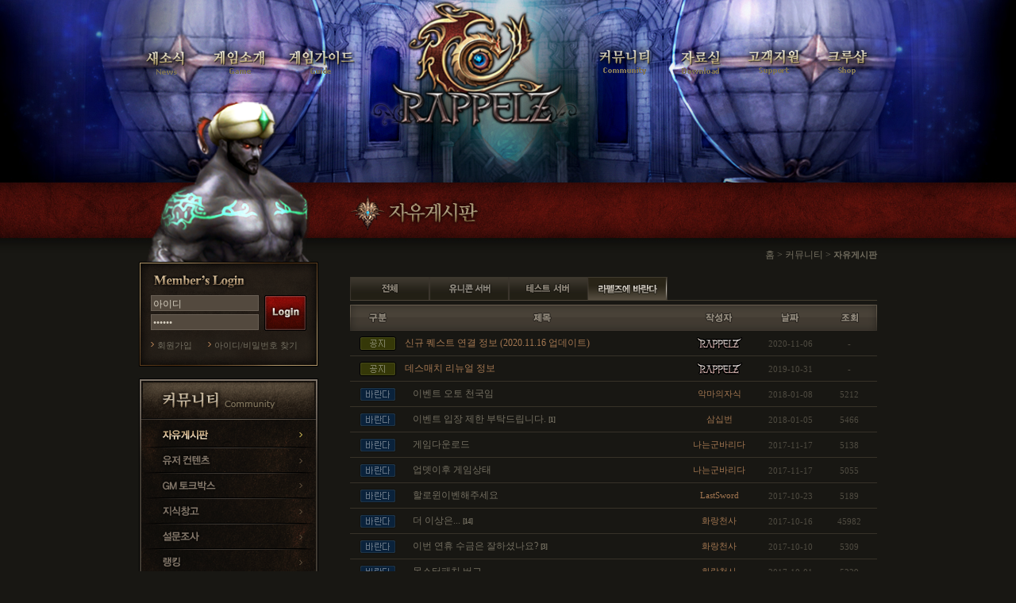

--- FILE ---
content_type: text/html; charset=utf-8
request_url: https://rappelz.galalab.kr/community/freeboard.aspx?page=6&tabType=5
body_size: 13346
content:


<!DOCTYPE html PUBLIC "-//W3C//DTD XHTML 1.0 Transitional//EN" "http://www.w3.org/TR/xhtml1/DTD/xhtml1-transitional.dtd">

<html xmlns="http://www.w3.org/1999/xhtml">
<head><title>
	Rappelz
</title><link href="../css/common.css" rel="stylesheet" type="text/css" />
  <script type="text/javascript" src="../script/jquery-1.4.1.min.js"></script>
  <script type="text/javascript" src="../script/common.js"></script>
	<script src="../script/menu.js" type="text/javascript"></script>
  
<link href="/css/community.css" rel="stylesheet" type="text/css" />
<script src="/script/community.js" type="text/javascript"></script>
</head>
<body>
<div id="bodyWrapper_community">
	<div class="Wrap">
  	<div class="header">
    	<!-- 네비게이션 -->
      

<script src="../script/menu.js" type="text/javascript"></script>
<div class="header">
<div class="navi">  
  <object classid="clsid:d27cdb6e-ae6d-11cf-96b8-444553540000"codebase="http://download.macromedia.com/pub/shockwave/cabs/flash/swflash.cab#version=10,0,0,0" width="990" height="230" id="navigation">
  <param name="movie" value="../flash/navi.swf">
  <param name="FlashVars" value="mNum=0" />
  <param name="wmode" value="transparent" />
	<!--[if !IE]> <-->
	
    <param name="FlashVars" value="mNum=0" />
    <param name="wmode" value="transparent" />        			
    <ul class="navi2">
      <li><a href="https://rappelz.galalab.kr/news/notice.aspx"><img src="../img/common/menu_news.png" width="80" height="44" alt="새소식" class="png24"/></a></li>
      <li><a href="https://rappelz.galalab.kr/game/rappelz.aspx"><img src="../img/common/menu_game.png" width="95" height="44" alt="게임소개" class="png24"/></a></li>
      <li><a href="https://rappelz.galalab.kr/guide/main0.aspx"><img src="../img/common/menu_guide.png" width="105" height="44" alt="게임가이드" class="png24"/></a></li>
      <li><a href="https://rappelz.galalab.kr/default.aspx"><img src="../img/common/logo.png" width="271" height="183" alt="Rappelz" align="absmiddle"/></a></li>
      <li><a href="https://rappelz.galalab.kr/community/freeboard.aspx"><img src="../img/common/menu_community.png" width="100" height="44" alt="커뮤니티" class="png24"/></a></li>
      <li><a href="https://rappelz.galalab.kr/download/download.aspx"><img src="../img/common/menu_down.png" width="82" height="44" alt="자료실" class="png24"/></a></li>
      <li><a href="https://rappelz.galalab.kr/support/faq.aspx"><img src="../img/common/menu_support.png" width="95" height="44" alt="고객지원" class="png24"/></a></li>
      <li><a href="https://itemshop.galalab.kr/shop/main.aspx"><img src="../img/common/menu_shop.png" width="82" height="44" alt="크루샵" class="png24"/></a></li>
    </ul>						
  </object>
  <!--> <![endif]-->            
	</object>
 </div>
</div>
    </div>
    <div class="sub_wrap">
      <div class="sub_side">
        <!-- 서브 캐릭터 -->
        <div class="char_sub">
					<img src="../img/common/char_community.png" width="226" height="210" class="png24"/>
				</div>
        <!-- 서브 로그인 -->
        <div class="sublogin_form">
         <div id="Login_pnLogin">
	
<!-- 로그아웃 상태 -->
	<form method="post" id="frm_Login" name="frm_Login" action="https://rappelz.galalab.kr/member/login_exe.aspx?moveUrl=https://rappelz.galalab.kr/community/freeboard.aspx?page=6&tabType=5"  target="login_execute">
		<fieldset>
			<legend>로그인</legend>
			<input name="id" type="text" id="id" class="input_id"  value="아이디" onFocus="if(frm_Login.id.value != '아이디'){}else{frm_Login.id.value=''}"  />
			<input name="pw" type="password" id="pw" class="input_pw"  value="******" onFocus="if(frm_Login.pw.value != '******'){}else{frm_Login.pw.value=''}" />
		</fieldset>
		<span class="login"><input type=image src="/img/common/btn_login.gif" width="53" height="45" alt="로그인"/></span>	
	</form>	
  <ul>
		<li><a href="/member/join_normal_1.aspx">회원가입</a></li>
    <li><a href="javascript:findId();">아이디/비밀번호 찾기</a></li>					
	</ul>
<iframe id="login_execute" name="login_execute" frameborder="0" style="width:0; height:0; position:absolute; z-index:-10;"></iframe>
<!--// 로그아웃 상태 -->	
<script>
	function OnPageLogin() {
		var frm = $("frm_Login");
		if (checkForm(frm)) {
			frm.action = 'https://rappelz.galalab.kr/member/login_exe.aspx?moveUrl=https://rappelz.galalab.kr/community/freeboard.aspx?page=6&tabType=5';
			frm.submit();
		}
	}
</script>

</div>










        </div>
      	
	<!-- 서브 메뉴 -->
     <div id="subMenu" class="submenu_community">      	
      <ul>
        <li class="first"><a href="/community/freeboard.aspx"><img src="../img/community/submenu_freeboard.gif" width="220" height="32" alt="자유게시판" /></a></li>
        <li><a href="/community/uccboard.aspx"><img src="../img/community/submenu_user.gif" width="220" height="32" alt="유저 컨텐츠" /></a></li>
        <li><a href="/community/gmtalk.aspx"><img src="../img/community/submenu_gmtalk.gif" width="220" height="32" alt="GM 토크박스" /></a></li>
        <li><a href="/community/knowhow.aspx"><img src="../img/community/submenu_knowhow.gif" width="220" height="32" alt="지식창고" /></a></li>
        <li><a href="/community/poll.aspx"><img src="../img/community/submenu_poll.gif" width="220" height="32" alt="설문조사" /></a></li>
        <li><a href="/community/unicorn.aspx"><img src="../img/community/submenu_ranking.gif" width="220" height="32" alt="랭킹" /></a></li>
       <!-- <li><a href="/community/dungeon.aspx"><img src="../img/community/submenu_dungeon.gif" width="220" height="24" alt="던전시즈" /></a></li>
        <li><a href="/community/bearroad.aspx"><img src="../img/community/submenu_bearroad.gif" width="220" height="24" alt="베어로드" /></a></li> 
        <li><a href="/community/unicorn.aspx"><div class="unicorn_wrap" ><span class="unicorn_word">ㆍ 유니콘</span></div></a></li>-->
      </ul>       
    </div>

        <!-- GM 토크박스 -->
        <div class="sub_ad_gmtalk">
          <span class='txt' style='font-size:16px'><a href ='../community/gmtalk.aspx?no=150'>데스매치 리뉴얼 정보</a></span>
        </div>
        <!-- 더블plus PC방 -->
        <div class="sub_ad_pcbang"><a href="http://pcbang.galalab.kr/member/zone.aspx" target="_blank"><img src="/img/common/bn_subPCbang.gif" width="226" height="62" alt="라펠즈 더블plus PC방, 10% 더 특별한 혜택" /></a></div>
        <!-- 네이버 검색 -->
        <div class="sub_ad_naver"><a href="http://search.naver.com/search.naver?where=nexearch&amp;query=%B6%F3%C6%E7%C1%EE&amp;sm=top_hty&amp;fbm=1" target="_blank"><img src="/img/common/bn_subnaver.gif" width="226" height="50" alt="라펠즈를 검색해보세요" /></a></div>    
      </div>
      <!-- 내용 -->
      <div class="sub_content">
      	
	

<script type="text/javascript">
<!--
	function OnImagePrev(src, evt) {
		var DIV = document.getElementById("zoomin");
		DIV.style.position = "absolute";
		DIV.style.zIndex = "20";
		DIV.style.display = "block";
		document.getElementById("img_Preview").src = src;
	}

	function OnClosePrev() {
		document.getElementById("zoomin").style.display = "none";
	}

//-->
</script>
	<!-- image popLayer -->
	<div id="zoomin" style="display:none">
		<table>
			<tr>
					<td><a href="javascript:OnClosePrev();"><img id="img_Preview"></a></td>
			</tr>
		</table>
	</div>	
	<!-- //image popLayer -->
	<!-- 서브타이틀 & 경로 -->
  <div class="subtitle"><img src="../img/community/title_freeboard.gif" width="200" height="44" alt="자유게시판" /></div>
  <div class="path">홈 &gt; 커뮤니티 &gt; <span class="bold">자유게시판</span></div>
  <!-- 내용 -->
  <div class="subform">
  <form method="post" action="./freeboard.aspx?page=6&amp;tabType=5" id="form1">
<div class="aspNetHidden">
<input type="hidden" name="__EVENTTARGET" id="__EVENTTARGET" value="" />
<input type="hidden" name="__EVENTARGUMENT" id="__EVENTARGUMENT" value="" />
<input type="hidden" name="__VIEWSTATE" id="__VIEWSTATE" value="/wEPDwUJMjk5NTU4NzYzD2QWAmYPZBYCZg9kFgYCAg9kFgJmDw8WAh4HVmlzaWJsZWdkZAIEDxYCHgRUZXh0BXw8c3BhbiBjbGFzcz0ndHh0JyBzdHlsZT0nZm9udC1zaXplOjE2cHgnPjxhIGhyZWYgPScuLi9jb21tdW5pdHkvZ210YWxrLmFzcHg/[base64]/[base64]/IOq3uOufsOqynCDslYjtlbTrtKTsirXri4jquYw/[base64]/[base64]/rhKQ/7IKs66OhIOyLreyIke2CpOuTpOyVhOudvOqzoCDtlojsnLzri4gg64KY66W8IO2PrO2VqO2VnOunkOyduOuNsCAK64KcIOq3uOufsOydvOydtCDsl4bslrQg6rOg7IaM66W8IO2VtOyVvOqyoOyWtCAFNDc2MTMABTQ3NjEzZAIOD2QWAmYPFQgHY29tbWVudA/[base64]/[base64]/[base64]/cGFnZT03JnRhYlR5cGU9NSI+NzwvYT4gPGEgaHJlZj0iZnJlZWJvYXJkLmFzcHg/cGFnZT04JnRhYlR5cGU9NSI+ODwvYT4gPGEgaHJlZj0iZnJlZWJvYXJkLmFzcHg/cGFnZT05JnRhYlR5cGU9NSI+OTwvYT4gPGEgaHJlZj0iZnJlZWJvYXJkLmFzcHg/[base64]/Tiabnsg7sfWf/NUNTF0=" />
</div>

<script type="text/javascript">
//<![CDATA[
var theForm = document.forms['form1'];
if (!theForm) {
    theForm = document.form1;
}
function __doPostBack(eventTarget, eventArgument) {
    if (!theForm.onsubmit || (theForm.onsubmit() != false)) {
        theForm.__EVENTTARGET.value = eventTarget;
        theForm.__EVENTARGUMENT.value = eventArgument;
        theForm.submit();
    }
}
//]]>
</script>


<script src="/WebResource.axd?d=aMe7cpNSnKOc7Cj4wiKqCN0ZbZ9RQcxUf7h-Pl5NIz1dPSsYDB51GTWsCyyv3f2ARZquNOyodf8x1Lyg0klHTQLkwXmMk_3mAnTOrhFYa381&amp;t=638901865900000000" type="text/javascript"></script>


<script src="/ScriptResource.axd?d=j29IKHAJO7tF0qjEkW0PUI2imWQiDqnO2MjImncz2vi74cti6w1EZCn9IAaLPtDUCmJ3DpZuj0B00f5CxKSReajPXEv6k5Wg093FrWCTClCsdL6BH_AxrU-33lM2aYDmtuuD6e20bze8KDHCBGH8QTX3Hn18lsA-SKsdK4zM-jM1&amp;t=5c0e0825" type="text/javascript"></script>
<script src="/ScriptResource.axd?d=OMMdhw1vNF8Im8BApwnZIUZ2zm0oVYhKSRuAkslPh1tqp-kumA-yFGr3pPSG36-p3DU_KfpGYH6HuvVuUoZCkeOzaV7ofo7GK2KAyM6B7MI-p3C45hgcDQgc2L9d2IsLG_6GZW3giQ7MPSIHgTOR-TTVYPnHYw8CgwFidO8dOsPGqs9JLt_OIuUEap_gmkEt0&amp;t=5c0e0825" type="text/javascript"></script>
<div class="aspNetHidden">

	<input type="hidden" name="__VIEWSTATEGENERATOR" id="__VIEWSTATEGENERATOR" value="2A9CB373" />
</div>
	
  	
	<div id="cphContents_ContentBody_pnList">
	
	<!-- board Tab -->	
	<div class="board_tab" id="board_tab">
		<ul>
			<li class="menu1"><a href="freeboard.aspx?tabType=1">전체</a></li>
			<li class="menu2"><a href="freeboard.aspx?tabType=6">유니콘 서버</a></li>
			<li class="menu3"><a href="freeboard.aspx?tabType=4">테스트 서버</a></li>
			<li class="menu4"><a href="freeboard.aspx?tabType=5">라펠즈에 바란다</a></li>
		</ul>							
	</div>
	<!-- //board Tab -->	
	<!-- 목록 -->
		<table id="cphContents_ContentBody_tblList" class="board_list" cellspacing="0" summary="공지사항 목록" style="border-collapse:collapse;">
		<tr>
			<th><img src="../img/community/label_cate.gif" alt="구분" /></th><th><img src="../img/community/label_title.gif" alt="제목" /></th><th><img src="../img/community/label_writer.gif" alt="작성자" /></th><th><img src="../img/community/label_date.gif" alt="날짜" /></th><th><img src="../img/community/label_hit.gif" alt="조회" /></th>
		</tr><tr>
			<td class="cate" style="width:70px;"><img src='../img/community/ico_notice.gif' alt='공지' /></td><td class="admin" style="width:344px;"><a href='freeboard.aspx?no=6203&page=6&tabType=5'>신규 퀘스트 연결 정보 (2020.11.16 업데이트)</a></td><td class="writer" style="width:100px;"><img src='../img/community/ico_rappelz.gif' alt='라펠즈' /></td><td class="date" style="width:80px;">2020-11-06</td><td class="hit" style="width:70px;">-</td>
		</tr><tr>
			<td class="cate" style="width:70px;"><img src='../img/community/ico_notice.gif' alt='공지' /></td><td class="admin" style="width:344px;"><a href='freeboard.aspx?no=5994&page=6&tabType=5'>데스매치 리뉴얼 정보</a></td><td class="writer" style="width:100px;"><img src='../img/community/ico_rappelz.gif' alt='라펠즈' /></td><td class="date" style="width:80px;">2019-10-31</td><td class="hit" style="width:70px;">-</td>
		</tr><tr>
			<td class="cate" style="width:70px;"><img src='../img/community/ico_wish.gif' alt='바란다' /></td><td class="board" style="width:344px;"><a href='freeboard.aspx?no=5055&page=6&tabType=5'>이벤트  오토 천국임 </a></td><td class="writer" style="width:100px;">악마의자식</td><td class="date" style="width:80px;">2018-01-08</td><td class="hit" style="width:70px;">5212</td>
		</tr><tr>
			<td class="cate" style="width:70px;"><img src='../img/community/ico_wish.gif' alt='바란다' /></td><td class="board" style="width:344px;"><a href='freeboard.aspx?no=5053&page=6&tabType=5'>이벤트 입장 제한 부탁드립니다.</a><span class='reply'>[1]</span></td><td class="writer" style="width:100px;">삼십번</td><td class="date" style="width:80px;">2018-01-05</td><td class="hit" style="width:70px;">5466</td>
		</tr><tr>
			<td class="cate" style="width:70px;"><img src='../img/community/ico_wish.gif' alt='바란다' /></td><td class="board" style="width:344px;"><a href='freeboard.aspx?no=5003&page=6&tabType=5'>게임다운로드</a></td><td class="writer" style="width:100px;">나는군바리다</td><td class="date" style="width:80px;">2017-11-17</td><td class="hit" style="width:70px;">5138</td>
		</tr><tr>
			<td class="cate" style="width:70px;"><img src='../img/community/ico_wish.gif' alt='바란다' /></td><td class="board" style="width:344px;"><a href='freeboard.aspx?no=5002&page=6&tabType=5'>업뎃이후 게임상태</a></td><td class="writer" style="width:100px;">나는군바리다</td><td class="date" style="width:80px;">2017-11-17</td><td class="hit" style="width:70px;">5055</td>
		</tr><tr>
			<td class="cate" style="width:70px;"><img src='../img/community/ico_wish.gif' alt='바란다' /></td><td class="board" style="width:344px;"><a href='freeboard.aspx?no=4974&page=6&tabType=5'>할로윈이벤해주세요</a></td><td class="writer" style="width:100px;">LastSword</td><td class="date" style="width:80px;">2017-10-23</td><td class="hit" style="width:70px;">5189</td>
		</tr><tr>
			<td class="cate" style="width:70px;"><img src='../img/community/ico_wish.gif' alt='바란다' /></td><td class="board" style="width:344px;"><a href='freeboard.aspx?no=4969&page=6&tabType=5'>더 이상은...</a><span class='reply'>[14]</span></td><td class="writer" style="width:100px;">화랑천사</td><td class="date" style="width:80px;">2017-10-16</td><td class="hit" style="width:70px;">45982</td>
		</tr><tr>
			<td class="cate" style="width:70px;"><img src='../img/community/ico_wish.gif' alt='바란다' /></td><td class="board" style="width:344px;"><a href='freeboard.aspx?no=4960&page=6&tabType=5'>이번 연휴 수금은 잘하셨나요?</a><span class='reply'>[3]</span></td><td class="writer" style="width:100px;">화랑천사</td><td class="date" style="width:80px;">2017-10-10</td><td class="hit" style="width:70px;">5309</td>
		</tr><tr>
			<td class="cate" style="width:70px;"><img src='../img/community/ico_wish.gif' alt='바란다' /></td><td class="board" style="width:344px;"><a href='freeboard.aspx?no=4950&page=6&tabType=5'>몬스터패치 버그</a></td><td class="writer" style="width:100px;">화랑천사</td><td class="date" style="width:80px;">2017-10-01</td><td class="hit" style="width:70px;">5229</td>
		</tr><tr>
			<td class="cate" style="width:70px;"><img src='../img/community/ico_wish.gif' alt='바란다' /></td><td class="board" style="width:344px;"><a href='freeboard.aspx?no=4942&page=6&tabType=5'>헥토르 보카 밸트 귀속?</a><span class='reply'>[2]</span></td><td class="writer" style="width:100px;">화랑천사</td><td class="date" style="width:80px;">2017-09-25</td><td class="hit" style="width:70px;">5723</td>
		</tr><tr>
			<td class="cate" style="width:70px;"><img src='../img/community/ico_wish.gif' alt='바란다' /></td><td class="board" style="width:344px;"><a href='freeboard.aspx?no=4941&page=6&tabType=5'>수능에 나올만한 문제 </a><span class='reply'>[1]</span></td><td class="writer" style="width:100px;">화랑천사</td><td class="date" style="width:80px;">2017-09-25</td><td class="hit" style="width:70px;">5112</td>
		</tr><tr>
			<td class="cate" style="width:70px;"><img src='../img/community/ico_wish.gif' alt='바란다' /></td><td class="board" style="width:344px;"><a href='freeboard.aspx?no=4940&page=6&tabType=5'>알트 연타키 언제 고쳐줄거에요?</a><span class='reply'>[1]</span></td><td class="writer" style="width:100px;">화랑천사</td><td class="date" style="width:80px;">2017-09-25</td><td class="hit" style="width:70px;">5216</td>
		</tr><tr>
			<td class="cate" style="width:70px;"><img src='../img/community/ico_wish.gif' alt='바란다' /></td><td class="board" style="width:344px;"><a href='freeboard.aspx?no=4935&page=6&tabType=5'>서커스 숫자퀘스트</a></td><td class="writer" style="width:100px;">[天]</td><td class="date" style="width:80px;">2017-09-16</td><td class="hit" style="width:70px;">5469</td>
		</tr><tr>
			<td class="cate" style="width:70px;"><img src='../img/community/ico_wish.gif' alt='바란다' /></td><td class="board" style="width:344px;"><a href='freeboard.aspx?no=4912&page=6&tabType=5'>운영자님 ^^</a></td><td class="writer" style="width:100px;">도그피사</td><td class="date" style="width:80px;">2017-09-02</td><td class="hit" style="width:70px;">5117</td>
		</tr>
	</table>
	<!-- //목록 -->
	<!-- bbs btn -->
	<div class="btn">
		<a id="cphContents_ContentBody_hlWrite" href="javascript:alert(&#39;글쓰기는 게임 클라이언트에서만 가능합니다.&#39;);"><img src="../img/community/btn_write.gif" alt="글쓰기" /></a>
	</div>
	<!-- //bbs btn --> 	
	<!-- 페이징 -->
	<div class="paginate">
		 <a href="freeboard.aspx?page=1&tabType=5">1</a> <a href="freeboard.aspx?page=2&tabType=5">2</a> <a href="freeboard.aspx?page=3&tabType=5">3</a> <a href="freeboard.aspx?page=4&tabType=5">4</a> <a href="freeboard.aspx?page=5&tabType=5">5</a> <strong>6</strong> <a href="freeboard.aspx?page=7&tabType=5">7</a> <a href="freeboard.aspx?page=8&tabType=5">8</a> <a href="freeboard.aspx?page=9&tabType=5">9</a> <a href="freeboard.aspx?page=10&tabType=5">10</a> <span class='btn'><a href="freeboard.aspx?page=11&tabType=5"><img src='/img/news/btn_next.gif' alt='다음' /></a></span>
	</div>
	<!-- //페이징 -->
	<!-- 검색 -->
	<div class="search">
		<fieldset>
			<legend>검색</legend>
			<select name="ctl00$ctl00$cphContents$ContentBody$ddlSearch" id="cphContents_ContentBody_ddlSearch" class="kind">
		<option value="title">제목</option>
		<option value="body">내용</option>
		<option value="all">제목+내용</option>
		<option value="nick">작성자</option>

	</select>
			<input name="ctl00$ctl00$cphContents$ContentBody$txtSearch" type="text" id="cphContents_ContentBody_txtSearch" class="word" onkeydown="javascript:key_check(&#39;cphContents_ContentBody_txtSearch&#39;, &#39;cphContents_ContentBody_ddlSearch&#39;, &#39;freeboard.aspx&#39;)" />
			<a href="javascript:search('cphContents_ContentBody_txtSearch', 'cphContents_ContentBody_ddlSearch', 'freeboard.aspx')"><img src="../img/community/btn_search.gif" alt="검색"/></a>
		</fieldset>	
	</div>
	<!-- //검색 -->	
	<!-- Go -->
	<div class="go">
		<img src="../img/community/btn_old_bbs.gif" alt="(구) 자유게시판 보기" onclick="javascript:openOldBoard('before/freeboard.aspx?tabType=11')" style="cursor:pointer" />


	</div>
	<!-- //Go --> 	

</div>
</form>
  </div>
  
  <!-- //내용 -->
<script type="text/javascript">
	freeboardTabSelect();
</script>


      </div>
      <!-- //내용 -->
    </div>
    <!-- 풋터 -->
		
<div class="footer">
	<h2><img src="/img/common/logo_galalab.gif" width="121" height="19" alt="Gala Lab" /></h2>      
  <div class="info">
  	<ul>
    	<li><a href="https://www.galalab.kr" target="_blank"><img src="/img/common/footer_company.gif" width="37" height="14" alt="회사소개" /></a></li>
      <li><img src="/img/common/line_site.gif" width="1" height="14" /></li>
   		<li><a href="/policy/agreement.aspx"><img src="/img/common/footer_policy.gif" width="38" height="14" alt="이용약관" /></a></li>
      <li><img src="/img/common/line_site.gif" width="1" height="14" /></li>
    	<li><a href="/policy/personal.aspx"><img src="/img/common/footer_privacy.gif" width="74" height="14" alt="개인정보취급방침" /></a></li>
      <li><img src="/img/common/line_site.gif" width="1" height="14" /></li>
   	  <li><a href="/policy/teenager.aspx"><img src="/img/common/footer_teenager.gif" width="65" height="14" alt="청소년보호정책" /></a></li>
      <li><img src="/img/common/line_site.gif" width="1" height="14" /></li>
    	<li class="last"><a href="/policy/email.aspx"><img src="/img/common/footer_email.gif" width="83" height="14" alt="이메일무단수집거부" /></a></li>
      <li>
          	<select name="global" class="global" onchange="window.open(this.value);">
          		<option value="" selected="selected">Global Site</option>
          		
          		
          		<option value="https://en-rappelz.play2bit.com/">USA</option> 
				<option value="https://en-rappelz.play2bit.com/">Europe</option> 
				<option value="https://de-rappelz.play2bit.com/">Germany</option>
				<option value="https://fr-rappelz.play2bit.com/">France</option>
				<option value="http://rappelz.gamepower7.com">Arab World</option>
				<option value="http://www.rzonline.ru/">Russia</option>
				
          		
          		
          		
          		
          		
          		
          		
          		
          		
          		
        		</select>
      </li>
  	</ul>        
<p class="copyright">㈜갈라랩 | 대표이사 김현수 | 경기도 성남시 분당구 판교역로 231, H스퀘어S동 8층 (경기도 <br> 성남시 분당구 삼평동 680 에이치스퀘어 에스동) | Tel 02-6949-4811 | Fax 02-6949-4888 | E-mail gl.privacy@galaglobal.com | 사업자등록번호 120-86-37085 | 통신판매업신고 제 강남-7640호 | Copyright ⓒ Gala Lab Corp. All Rights Reserved.</p>
  </div>      
  <div class="grade"><img src="/img/common/footer_grade.gif" width="290" height="110" alt="제명: 라펠즈, 상호:(주)갈라랩, 이용등급:15세 이용가, 등급분류번호:제 OL-070530-024호, 등급분류일자:2007.05.30, 제작업 신고번호: 제 게제3494 호 / 제명:라펠즈 PK버전, 상호:㈜갈라랩, 이용등급:청소년 이용불가 , 등급분류번호:제 OL-070530-025호, 등급분류일자:2007.05.30, 제작업 신고번호:제 게제3494 호" />
  </div>
</div>

<script type="text/javascript">
   var _gaq = _gaq || [];
    _gaq.push(['_setAccount', 'UA-22578653-3']);
    _gaq.push(['_trackPageview']);

    (function() {
        var ga = document.createElement('script'); ga.type = 'text/javascript'; ga.async = true;
        ga.src = ('https:' == document.location.protocol ? 'https://ssl' : 'http://www') + '.google-analytics.com/ga.js';
        var s = document.getElementsByTagName('script')[0]; s.parentNode.insertBefore(ga, s);
    })();
</script>
    <!-- //풋터 -->    
  </div>
 </div>
 <script>getSubMenu();</script>
 
</body>

</html>


--- FILE ---
content_type: application/javascript
request_url: https://rappelz.galalab.kr/script/common.js
body_size: 2961
content:
/*파라메터 값 받아오기*/
function getParameter(name) {
    var rtnval = '';
    var nowAddress = unescape(location.href);
    var parameters = (nowAddress.slice(nowAddress.indexOf('?') + 1, nowAddress.length)).split('&');

    for (var i = 0; i < parameters.length; i++) {
        var varName = parameters[i].split('=')[0];
        if (varName.toUpperCase() == name.toUpperCase()) {
            rtnval = parameters[i].split('=')[1];
            break;
        }
    }
    return rtnval;
}
function getSubMenu() {
    try {
        var aTag = $("#subMenu > ul > li > a");

        var imgTag = $("#subMenu > ul > li > a > img");

        var nowAddress = unescape(location.href);
        var addrSp = nowAddress.split("/");
        var urlPage = addrSp[addrSp.length - 1];

        if (urlPage.indexOf('?') > 0) {
            urlPage = urlPage.slice(0, urlPage.indexOf('?'))
        }

        for (var i = 0; i < imgTag.length; i++) {
            var aTagPage = aTag[i].href.split("/");
            aTagPage = aTagPage[aTagPage.length - 1];
            var uP = urlPage.split("_");
            if (urlPage == "security_t.aspx")
            {
                if (aTagPage.toLowerCase() == urlPage.toLowerCase() && imgTag[i].alt != "랭킹") {
                    imgTag[i].src = imgTag[i].src.replace("_on.gif", ".gif").replace(".gif", "_on.gif");
                }
            }
            else {
            if (aTagPage.split(".")[0].toLowerCase() == uP[0].split(".")[0].toLowerCase() && imgTag[i].alt != "랭킹") {
                imgTag[i].src = imgTag[i].src.replace("_on.gif", ".gif").replace(".gif", "_on.gif");
            }
            }
        }
    }
    catch (E) {

    }
}
	
/*******검색********/
/*검색 엔터*/
function key_check(searchTextId, searchTypeId, searchLink) {
    var ss = event.keyCode;
    if (ss == 13) {
        search(searchTextId, searchTypeId, searchLink);
        self.focus();
        return false;
    }
    else {
        return true;
    }
}
/*검색 엔터*/
function key_check1(searchTextId, searchLink) {
    var ss = event.keyCode;
    if (ss == 13) {
        search1(searchTextId, searchLink);
        self.focus();
        return false;
    }
    else {
        return true;
    }
}

/*검색버튼*/
function search(searchTextId, searchTypeId, searchLink) {

    var searchText = $("#" + searchTextId).val();
    var searchType = $("#" + searchTypeId).val();
    if (searchText == "" || searchText == null) {
        alert("검색은 최소 2자 이상입니다.");
    }
    else {

        searchLink += "?searchText=" + escape(searchText);
        searchLink += "&searchField=" + searchType;
        if (getParameter("cate") != "") {
            searchLink += "&cate=" + getParameter("cate");
        }
        if (searchText.length == 1) {
            alert("검색은 최소 2자 이상입니다.");
        }
        else {

            if (searchText.match(/[^A-Za-z0-9가-힣 ]/)) {
                alert("검색어는 한글, 숫자, 영어만 됩니다.");
                searchText = $("#" + searchTextId).focus();
            }
            else {

                window.location = searchLink;
            }
        }
    }
}
function search1(searchTextId, searchLink) {

    var searchText = $("#"+ searchTextId).val();


    if (searchText == "" || searchText == null) {
        alert("검색은 최소 2자 이상입니다.");
    }
    else {

        searchLink += "?searchText=" + escape(searchText);
        if (getParameter("category") != "") {
            searchLink += "&category=" + getParameter("category");
        }
        if (searchText.length == 1) {
            alert("검색은 최소 2자 이상입니다.");
        }
        else {

            if (searchText.match(/[^A-Za-z0-9가-힣 ]/)) {
                alert("검색어는 한글, 숫자, 영어만 됩니다.");
                $("#"+searchTextId).focus();
            }
            else {

                window.location = searchLink;
            }
        }
    }
}

/*******검색 끝********/



/*************************덧글 관련*************************************/

/*덧글 접고 펼치기*/
function commentClose() {
    if ($("#comment").css("display") =="none") {

        $("#comment").css("display", "");
        $("#commentclose").html("덧글 접기");
    }
    else {
        $("#comment").css("display", "none");
        $("#commentclose").html("덧글 펼치기");
    }
}

/*덧글에 리플나타나게 하기*/
function communentReply(comment_seq, cmt_no, cmt_body) {
    if ($("#comment_input_re_" + comment_seq).css("display") == "none") {
        $("#comment_input_re_" + comment_seq).css("display", "");
        $("#"+cmt_no).val(comment_seq);

    } else {
    $("#comment_input_re_" + comment_seq).css("display", "none");
        $("#"+cmt_no).val("");
        $("#"+cmt_body).val("");
    }
}


/*************************덧글 관련 끝*************************************/


/*주소복사*/
function urlCopy(url) {
    window.clipboardData.setData('Text', url);
    alert("주소가 복사되었습니다.");

}

/*******팝업 관련********/
/*아이디/ 비번 찾기 팝업*/
function findId()
{
    window.open('/member/find_id.aspx?mode=id', 'find_id', 'mebar=no,directories=no,toolbar=no,scrollbars=no,resizable=yes,width=425,height=332');
}
function findPwd() {
    window.open('/member/find_id.aspx', 'find_id', 'mebar=no,directories=no,toolbar=no,scrollbars=no,resizable=yes,width=425,height=332');
}
/*크루샵 팝업*/
function show_khroopopup() {
    var khroopop;
    khroopop = window.open("https://itemshop.galalab.kr/login.aspx", "khroo_popup", "scrollbars=no,width=710, height=655");
}
/*******팝업관련 끝********/




/*디자인에서 넘어 옴*/
function setPng24(obj) {
  obj.width=obj.height=1;
  obj.className=obj.className.replace(/\bpng24\b/i,'');
  obj.style.filter = "progid:DXImageTransform.Microsoft.AlphaImageLoader(src='"+ obj.src +"',sizingMethod='image');"
  obj.src='';  
  return '';
}



/*********구 게시판들 열기********/
function openOldBoard(url, board_title) {
    window.open(url, 'old' + board_title, 'mebar=no,directories=no,toolbar=no,scrollbars=yes,resizable=no,width=700,height=650');
}

function Swf_View(URL, SizeX, SizeY, subImg) {

    document.write('			<object classid="clsid:d27cdb6e-ae6d-11cf-96b8-444553540000" ');
    document.write('				codebase="http://download.macromedia.com/pub/shockwave/cabs/flash/swflash.cab#version=10,0,0,0" ');
    document.write('				width="' + SizeX + '" height="' + SizeY + '"  align="middle">');
    document.write('				<param name="movie" value="' + URL + '" />');
    document.write('				<param name="quality" value="high" />');
    document.write('				<param name="wmode" value="transparent"/>');
    document.write('				     <!--[if !IE]> <-->');
    document.write('					  <object type="application/x-shockwave-flash" data="' + URL + '" width="' + SizeX + '" height="' + SizeY + '"  id="character">');
    document.write('				      <param name="FlashVars" value="mNum=0" />');
    document.write('				       <param name="wmode" value="transparent" />       ');
    document.write('				      <span><img src="' + subImg + '" /></span>		');			
    document.write('				    </object>');
    document.write('				    <!--> <![endif]-->');
    document.write('		</object>		');
}
function Swf_View2(URL, SizeX, SizeY, subImg, linkUrl) {

    document.write('			<object classid="clsid:d27cdb6e-ae6d-11cf-96b8-444553540000" ');
    document.write('				codebase="http://download.macromedia.com/pub/shockwave/cabs/flash/swflash.cab#version=10,0,0,0" ');
    document.write('				width="' + SizeX + '" height="' + SizeY + '"  align="middle">');
    document.write('				<param name="movie" value="' + URL + '" />');
    document.write('				<param name="quality" value="high" />');
    document.write('				<param name="wmode" value="transparent"/>');
    document.write('				     <!--[if !IE]> <-->');
    document.write('					  <object type="application/x-shockwave-flash" data="' + URL + '" width="' + SizeX + '" height="' + SizeY + '"  id="character">');
    document.write('				      <param name="FlashVars" value="mNum=0" />');
    document.write('				       <param name="wmode" value="transparent" />       ');
    document.write('				      <span><a href="' + linkUrl + '"><img src="' + subImg + '" /></a></span>		');
    document.write('				    </object>');
    document.write('				    <!--> <![endif]-->');
    document.write('		</object>		');
}
function Swf_ViewParam(URL, SizeX, SizeY, PARAM) {
    document.write('			<object classid="clsid:d27cdb6e-ae6d-11cf-96b8-444553540000" ');
    document.write('				codebase="http://download.macromedia.com/pub/shockwave/cabs/flash/swflash.cab#version=10,0,0,0" ');
    document.write('				width="' + SizeX + '" height="' + SizeY + '"  align="middle">');
    document.write('				<param name="movie" value="' + URL + '" />');
    document.write('				<param name="allowScriptAccess" value="always" /> ');
    document.write('				<param name="quality" value="high" />');
    document.write('				<param name="wmode" value="transparent"/>');
    document.write('				<param name="flashvars" value="' + PARAM + '" />');
    //document.write(	'				<param name="bgcolor" value="#ffffff" />');
    document.write('				<embed src="' + URL + '" quality="high" ');
    document.write('						bgcolor="#ffffff" wmode="transparent" width="' + SizeX + '" height="' + SizeY + '" name="menuLink"');
    document.write('						align="middle" ');
    document.write('						type="application/x-shockwave-flash" pluginspage="http://www.macromedia.com/go/getflashplayer" />');
    document.write('		</object>		');

}

function show_guidepopup() {
    var guidepop;
    guidepop = window.open("/guide/main0.aspx", "guide_popup", "scrollbars=no,width=900, height=670");
}

--- FILE ---
content_type: application/javascript
request_url: https://rappelz.galalab.kr/script/menu.js
body_size: 581
content:
// 홈
function PageMenuHome() {
    location.href = "/default.aspx";
}
//새소식
function PageMenu1() {
    location.href = "/news/notice.aspx";
}
function PageMenu11() {
    location.href = "/news/notice.aspx";
}
function PageMenu12() {
    location.href = "/news/update.aspx";
}
function PageMenu13() {
    location.href = "/news/event.aspx";
}
function PageMenu14() {
    location.href = "/news/focus.aspx";
}

//게임소개
function PageMenu2() {
    location.href = "/game/rappelz.aspx";
}
function PageMenu21() {
    location.href = "/game/rappelz.aspx";
}
function PageMenu22() {
    location.href = "/game/avatar.aspx";
}
function PageMenu23() {
    location.href = "/game/creature.aspx";
}
function PageMenu24() {
    location.href = "/game/dungeonsiege.aspx";
}
function PageMenu25() {
    location.href = "/game/scenario.aspx";
}

//게임가이드
function PageMenu3() {
    window.open("/guide/main0.aspx", "guide_popup", "scrollbars=no,width=900, height=670");
}
function PageMenu31() {
    window.open("/guide/main0.aspx", "guide_popup", "scrollbars=no,width=900, height=670");
}

//커뮤니티
function PageMenu4() {
    location.href = "/community/freeboard.aspx";
}
function PageMenu41() {
    location.href = "/community/freeboard.aspx";
}
function PageMenu42() {
    location.href = "/community/uccboard.aspx";
}
function PageMenu43() {
    location.href = "/community/gmtalk.aspx";
}
function PageMenu44() {
    location.href = "/community/knowhow.aspx";
}
function PageMenu45() {
    location.href = "/community/poll.aspx";
}
function PageMenu46() {
    location.href = "/community/unicorn.aspx";
}
function PageMenu47() {
    location.href = "/community/bearroad.aspx";
}

//자료실
function PageMenu5() {
    location.href = "/download/download.aspx";
}
function PageMenu51() {
    location.href = "/download/download.aspx";
}
function PageMenu52() {
    location.href = "/download/screen.aspx";
}
function PageMenu53() {
    location.href = "/download/wallpaper.aspx";
}
function PageMenu54() {
    location.href = "/download/movie.aspx";
}
function PageMenu55() {
    location.href = "/download/ost.aspx";
}

//고객지원
function PageMenu6() {
    location.href = "/support/faq.aspx";
}
function PageMenu61() {
    location.href = "/support/faq.aspx";
}
function PageMenu62() {
    location.href = "/support/onetoone.aspx";
}
function PageMenu63() {
    location.href = "/support/manage.aspx";
}
function PageMenu64() {
    location.href = "/support/exservice.aspx";
}

//크루샵
function PageMenu7() {
    window.open("https://itemshop.galalab.kr/shop/main.aspx", "khroo_popup", "scrollbars=no,width=710, height=655");
}
function PageMenu71() {
    window.open("https://itemshop.galalab.kr/shop/main.aspx", "khroo_popup", "scrollbars=no,width=710, height=655");
}
